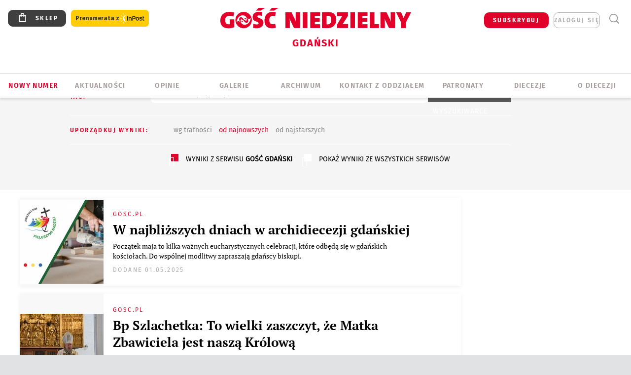

--- FILE ---
content_type: text/html; charset=utf-8
request_url: https://www.google.com/recaptcha/api2/anchor?ar=1&k=6LfKq5UUAAAAAMU4Rd1_l_MKSJAizQb5Mk_8bFA_&co=aHR0cHM6Ly9nZGFuc2suZ29zYy5wbDo0NDM.&hl=en&v=N67nZn4AqZkNcbeMu4prBgzg&size=invisible&anchor-ms=20000&execute-ms=30000&cb=kfueazw16ozq
body_size: 48531
content:
<!DOCTYPE HTML><html dir="ltr" lang="en"><head><meta http-equiv="Content-Type" content="text/html; charset=UTF-8">
<meta http-equiv="X-UA-Compatible" content="IE=edge">
<title>reCAPTCHA</title>
<style type="text/css">
/* cyrillic-ext */
@font-face {
  font-family: 'Roboto';
  font-style: normal;
  font-weight: 400;
  font-stretch: 100%;
  src: url(//fonts.gstatic.com/s/roboto/v48/KFO7CnqEu92Fr1ME7kSn66aGLdTylUAMa3GUBHMdazTgWw.woff2) format('woff2');
  unicode-range: U+0460-052F, U+1C80-1C8A, U+20B4, U+2DE0-2DFF, U+A640-A69F, U+FE2E-FE2F;
}
/* cyrillic */
@font-face {
  font-family: 'Roboto';
  font-style: normal;
  font-weight: 400;
  font-stretch: 100%;
  src: url(//fonts.gstatic.com/s/roboto/v48/KFO7CnqEu92Fr1ME7kSn66aGLdTylUAMa3iUBHMdazTgWw.woff2) format('woff2');
  unicode-range: U+0301, U+0400-045F, U+0490-0491, U+04B0-04B1, U+2116;
}
/* greek-ext */
@font-face {
  font-family: 'Roboto';
  font-style: normal;
  font-weight: 400;
  font-stretch: 100%;
  src: url(//fonts.gstatic.com/s/roboto/v48/KFO7CnqEu92Fr1ME7kSn66aGLdTylUAMa3CUBHMdazTgWw.woff2) format('woff2');
  unicode-range: U+1F00-1FFF;
}
/* greek */
@font-face {
  font-family: 'Roboto';
  font-style: normal;
  font-weight: 400;
  font-stretch: 100%;
  src: url(//fonts.gstatic.com/s/roboto/v48/KFO7CnqEu92Fr1ME7kSn66aGLdTylUAMa3-UBHMdazTgWw.woff2) format('woff2');
  unicode-range: U+0370-0377, U+037A-037F, U+0384-038A, U+038C, U+038E-03A1, U+03A3-03FF;
}
/* math */
@font-face {
  font-family: 'Roboto';
  font-style: normal;
  font-weight: 400;
  font-stretch: 100%;
  src: url(//fonts.gstatic.com/s/roboto/v48/KFO7CnqEu92Fr1ME7kSn66aGLdTylUAMawCUBHMdazTgWw.woff2) format('woff2');
  unicode-range: U+0302-0303, U+0305, U+0307-0308, U+0310, U+0312, U+0315, U+031A, U+0326-0327, U+032C, U+032F-0330, U+0332-0333, U+0338, U+033A, U+0346, U+034D, U+0391-03A1, U+03A3-03A9, U+03B1-03C9, U+03D1, U+03D5-03D6, U+03F0-03F1, U+03F4-03F5, U+2016-2017, U+2034-2038, U+203C, U+2040, U+2043, U+2047, U+2050, U+2057, U+205F, U+2070-2071, U+2074-208E, U+2090-209C, U+20D0-20DC, U+20E1, U+20E5-20EF, U+2100-2112, U+2114-2115, U+2117-2121, U+2123-214F, U+2190, U+2192, U+2194-21AE, U+21B0-21E5, U+21F1-21F2, U+21F4-2211, U+2213-2214, U+2216-22FF, U+2308-230B, U+2310, U+2319, U+231C-2321, U+2336-237A, U+237C, U+2395, U+239B-23B7, U+23D0, U+23DC-23E1, U+2474-2475, U+25AF, U+25B3, U+25B7, U+25BD, U+25C1, U+25CA, U+25CC, U+25FB, U+266D-266F, U+27C0-27FF, U+2900-2AFF, U+2B0E-2B11, U+2B30-2B4C, U+2BFE, U+3030, U+FF5B, U+FF5D, U+1D400-1D7FF, U+1EE00-1EEFF;
}
/* symbols */
@font-face {
  font-family: 'Roboto';
  font-style: normal;
  font-weight: 400;
  font-stretch: 100%;
  src: url(//fonts.gstatic.com/s/roboto/v48/KFO7CnqEu92Fr1ME7kSn66aGLdTylUAMaxKUBHMdazTgWw.woff2) format('woff2');
  unicode-range: U+0001-000C, U+000E-001F, U+007F-009F, U+20DD-20E0, U+20E2-20E4, U+2150-218F, U+2190, U+2192, U+2194-2199, U+21AF, U+21E6-21F0, U+21F3, U+2218-2219, U+2299, U+22C4-22C6, U+2300-243F, U+2440-244A, U+2460-24FF, U+25A0-27BF, U+2800-28FF, U+2921-2922, U+2981, U+29BF, U+29EB, U+2B00-2BFF, U+4DC0-4DFF, U+FFF9-FFFB, U+10140-1018E, U+10190-1019C, U+101A0, U+101D0-101FD, U+102E0-102FB, U+10E60-10E7E, U+1D2C0-1D2D3, U+1D2E0-1D37F, U+1F000-1F0FF, U+1F100-1F1AD, U+1F1E6-1F1FF, U+1F30D-1F30F, U+1F315, U+1F31C, U+1F31E, U+1F320-1F32C, U+1F336, U+1F378, U+1F37D, U+1F382, U+1F393-1F39F, U+1F3A7-1F3A8, U+1F3AC-1F3AF, U+1F3C2, U+1F3C4-1F3C6, U+1F3CA-1F3CE, U+1F3D4-1F3E0, U+1F3ED, U+1F3F1-1F3F3, U+1F3F5-1F3F7, U+1F408, U+1F415, U+1F41F, U+1F426, U+1F43F, U+1F441-1F442, U+1F444, U+1F446-1F449, U+1F44C-1F44E, U+1F453, U+1F46A, U+1F47D, U+1F4A3, U+1F4B0, U+1F4B3, U+1F4B9, U+1F4BB, U+1F4BF, U+1F4C8-1F4CB, U+1F4D6, U+1F4DA, U+1F4DF, U+1F4E3-1F4E6, U+1F4EA-1F4ED, U+1F4F7, U+1F4F9-1F4FB, U+1F4FD-1F4FE, U+1F503, U+1F507-1F50B, U+1F50D, U+1F512-1F513, U+1F53E-1F54A, U+1F54F-1F5FA, U+1F610, U+1F650-1F67F, U+1F687, U+1F68D, U+1F691, U+1F694, U+1F698, U+1F6AD, U+1F6B2, U+1F6B9-1F6BA, U+1F6BC, U+1F6C6-1F6CF, U+1F6D3-1F6D7, U+1F6E0-1F6EA, U+1F6F0-1F6F3, U+1F6F7-1F6FC, U+1F700-1F7FF, U+1F800-1F80B, U+1F810-1F847, U+1F850-1F859, U+1F860-1F887, U+1F890-1F8AD, U+1F8B0-1F8BB, U+1F8C0-1F8C1, U+1F900-1F90B, U+1F93B, U+1F946, U+1F984, U+1F996, U+1F9E9, U+1FA00-1FA6F, U+1FA70-1FA7C, U+1FA80-1FA89, U+1FA8F-1FAC6, U+1FACE-1FADC, U+1FADF-1FAE9, U+1FAF0-1FAF8, U+1FB00-1FBFF;
}
/* vietnamese */
@font-face {
  font-family: 'Roboto';
  font-style: normal;
  font-weight: 400;
  font-stretch: 100%;
  src: url(//fonts.gstatic.com/s/roboto/v48/KFO7CnqEu92Fr1ME7kSn66aGLdTylUAMa3OUBHMdazTgWw.woff2) format('woff2');
  unicode-range: U+0102-0103, U+0110-0111, U+0128-0129, U+0168-0169, U+01A0-01A1, U+01AF-01B0, U+0300-0301, U+0303-0304, U+0308-0309, U+0323, U+0329, U+1EA0-1EF9, U+20AB;
}
/* latin-ext */
@font-face {
  font-family: 'Roboto';
  font-style: normal;
  font-weight: 400;
  font-stretch: 100%;
  src: url(//fonts.gstatic.com/s/roboto/v48/KFO7CnqEu92Fr1ME7kSn66aGLdTylUAMa3KUBHMdazTgWw.woff2) format('woff2');
  unicode-range: U+0100-02BA, U+02BD-02C5, U+02C7-02CC, U+02CE-02D7, U+02DD-02FF, U+0304, U+0308, U+0329, U+1D00-1DBF, U+1E00-1E9F, U+1EF2-1EFF, U+2020, U+20A0-20AB, U+20AD-20C0, U+2113, U+2C60-2C7F, U+A720-A7FF;
}
/* latin */
@font-face {
  font-family: 'Roboto';
  font-style: normal;
  font-weight: 400;
  font-stretch: 100%;
  src: url(//fonts.gstatic.com/s/roboto/v48/KFO7CnqEu92Fr1ME7kSn66aGLdTylUAMa3yUBHMdazQ.woff2) format('woff2');
  unicode-range: U+0000-00FF, U+0131, U+0152-0153, U+02BB-02BC, U+02C6, U+02DA, U+02DC, U+0304, U+0308, U+0329, U+2000-206F, U+20AC, U+2122, U+2191, U+2193, U+2212, U+2215, U+FEFF, U+FFFD;
}
/* cyrillic-ext */
@font-face {
  font-family: 'Roboto';
  font-style: normal;
  font-weight: 500;
  font-stretch: 100%;
  src: url(//fonts.gstatic.com/s/roboto/v48/KFO7CnqEu92Fr1ME7kSn66aGLdTylUAMa3GUBHMdazTgWw.woff2) format('woff2');
  unicode-range: U+0460-052F, U+1C80-1C8A, U+20B4, U+2DE0-2DFF, U+A640-A69F, U+FE2E-FE2F;
}
/* cyrillic */
@font-face {
  font-family: 'Roboto';
  font-style: normal;
  font-weight: 500;
  font-stretch: 100%;
  src: url(//fonts.gstatic.com/s/roboto/v48/KFO7CnqEu92Fr1ME7kSn66aGLdTylUAMa3iUBHMdazTgWw.woff2) format('woff2');
  unicode-range: U+0301, U+0400-045F, U+0490-0491, U+04B0-04B1, U+2116;
}
/* greek-ext */
@font-face {
  font-family: 'Roboto';
  font-style: normal;
  font-weight: 500;
  font-stretch: 100%;
  src: url(//fonts.gstatic.com/s/roboto/v48/KFO7CnqEu92Fr1ME7kSn66aGLdTylUAMa3CUBHMdazTgWw.woff2) format('woff2');
  unicode-range: U+1F00-1FFF;
}
/* greek */
@font-face {
  font-family: 'Roboto';
  font-style: normal;
  font-weight: 500;
  font-stretch: 100%;
  src: url(//fonts.gstatic.com/s/roboto/v48/KFO7CnqEu92Fr1ME7kSn66aGLdTylUAMa3-UBHMdazTgWw.woff2) format('woff2');
  unicode-range: U+0370-0377, U+037A-037F, U+0384-038A, U+038C, U+038E-03A1, U+03A3-03FF;
}
/* math */
@font-face {
  font-family: 'Roboto';
  font-style: normal;
  font-weight: 500;
  font-stretch: 100%;
  src: url(//fonts.gstatic.com/s/roboto/v48/KFO7CnqEu92Fr1ME7kSn66aGLdTylUAMawCUBHMdazTgWw.woff2) format('woff2');
  unicode-range: U+0302-0303, U+0305, U+0307-0308, U+0310, U+0312, U+0315, U+031A, U+0326-0327, U+032C, U+032F-0330, U+0332-0333, U+0338, U+033A, U+0346, U+034D, U+0391-03A1, U+03A3-03A9, U+03B1-03C9, U+03D1, U+03D5-03D6, U+03F0-03F1, U+03F4-03F5, U+2016-2017, U+2034-2038, U+203C, U+2040, U+2043, U+2047, U+2050, U+2057, U+205F, U+2070-2071, U+2074-208E, U+2090-209C, U+20D0-20DC, U+20E1, U+20E5-20EF, U+2100-2112, U+2114-2115, U+2117-2121, U+2123-214F, U+2190, U+2192, U+2194-21AE, U+21B0-21E5, U+21F1-21F2, U+21F4-2211, U+2213-2214, U+2216-22FF, U+2308-230B, U+2310, U+2319, U+231C-2321, U+2336-237A, U+237C, U+2395, U+239B-23B7, U+23D0, U+23DC-23E1, U+2474-2475, U+25AF, U+25B3, U+25B7, U+25BD, U+25C1, U+25CA, U+25CC, U+25FB, U+266D-266F, U+27C0-27FF, U+2900-2AFF, U+2B0E-2B11, U+2B30-2B4C, U+2BFE, U+3030, U+FF5B, U+FF5D, U+1D400-1D7FF, U+1EE00-1EEFF;
}
/* symbols */
@font-face {
  font-family: 'Roboto';
  font-style: normal;
  font-weight: 500;
  font-stretch: 100%;
  src: url(//fonts.gstatic.com/s/roboto/v48/KFO7CnqEu92Fr1ME7kSn66aGLdTylUAMaxKUBHMdazTgWw.woff2) format('woff2');
  unicode-range: U+0001-000C, U+000E-001F, U+007F-009F, U+20DD-20E0, U+20E2-20E4, U+2150-218F, U+2190, U+2192, U+2194-2199, U+21AF, U+21E6-21F0, U+21F3, U+2218-2219, U+2299, U+22C4-22C6, U+2300-243F, U+2440-244A, U+2460-24FF, U+25A0-27BF, U+2800-28FF, U+2921-2922, U+2981, U+29BF, U+29EB, U+2B00-2BFF, U+4DC0-4DFF, U+FFF9-FFFB, U+10140-1018E, U+10190-1019C, U+101A0, U+101D0-101FD, U+102E0-102FB, U+10E60-10E7E, U+1D2C0-1D2D3, U+1D2E0-1D37F, U+1F000-1F0FF, U+1F100-1F1AD, U+1F1E6-1F1FF, U+1F30D-1F30F, U+1F315, U+1F31C, U+1F31E, U+1F320-1F32C, U+1F336, U+1F378, U+1F37D, U+1F382, U+1F393-1F39F, U+1F3A7-1F3A8, U+1F3AC-1F3AF, U+1F3C2, U+1F3C4-1F3C6, U+1F3CA-1F3CE, U+1F3D4-1F3E0, U+1F3ED, U+1F3F1-1F3F3, U+1F3F5-1F3F7, U+1F408, U+1F415, U+1F41F, U+1F426, U+1F43F, U+1F441-1F442, U+1F444, U+1F446-1F449, U+1F44C-1F44E, U+1F453, U+1F46A, U+1F47D, U+1F4A3, U+1F4B0, U+1F4B3, U+1F4B9, U+1F4BB, U+1F4BF, U+1F4C8-1F4CB, U+1F4D6, U+1F4DA, U+1F4DF, U+1F4E3-1F4E6, U+1F4EA-1F4ED, U+1F4F7, U+1F4F9-1F4FB, U+1F4FD-1F4FE, U+1F503, U+1F507-1F50B, U+1F50D, U+1F512-1F513, U+1F53E-1F54A, U+1F54F-1F5FA, U+1F610, U+1F650-1F67F, U+1F687, U+1F68D, U+1F691, U+1F694, U+1F698, U+1F6AD, U+1F6B2, U+1F6B9-1F6BA, U+1F6BC, U+1F6C6-1F6CF, U+1F6D3-1F6D7, U+1F6E0-1F6EA, U+1F6F0-1F6F3, U+1F6F7-1F6FC, U+1F700-1F7FF, U+1F800-1F80B, U+1F810-1F847, U+1F850-1F859, U+1F860-1F887, U+1F890-1F8AD, U+1F8B0-1F8BB, U+1F8C0-1F8C1, U+1F900-1F90B, U+1F93B, U+1F946, U+1F984, U+1F996, U+1F9E9, U+1FA00-1FA6F, U+1FA70-1FA7C, U+1FA80-1FA89, U+1FA8F-1FAC6, U+1FACE-1FADC, U+1FADF-1FAE9, U+1FAF0-1FAF8, U+1FB00-1FBFF;
}
/* vietnamese */
@font-face {
  font-family: 'Roboto';
  font-style: normal;
  font-weight: 500;
  font-stretch: 100%;
  src: url(//fonts.gstatic.com/s/roboto/v48/KFO7CnqEu92Fr1ME7kSn66aGLdTylUAMa3OUBHMdazTgWw.woff2) format('woff2');
  unicode-range: U+0102-0103, U+0110-0111, U+0128-0129, U+0168-0169, U+01A0-01A1, U+01AF-01B0, U+0300-0301, U+0303-0304, U+0308-0309, U+0323, U+0329, U+1EA0-1EF9, U+20AB;
}
/* latin-ext */
@font-face {
  font-family: 'Roboto';
  font-style: normal;
  font-weight: 500;
  font-stretch: 100%;
  src: url(//fonts.gstatic.com/s/roboto/v48/KFO7CnqEu92Fr1ME7kSn66aGLdTylUAMa3KUBHMdazTgWw.woff2) format('woff2');
  unicode-range: U+0100-02BA, U+02BD-02C5, U+02C7-02CC, U+02CE-02D7, U+02DD-02FF, U+0304, U+0308, U+0329, U+1D00-1DBF, U+1E00-1E9F, U+1EF2-1EFF, U+2020, U+20A0-20AB, U+20AD-20C0, U+2113, U+2C60-2C7F, U+A720-A7FF;
}
/* latin */
@font-face {
  font-family: 'Roboto';
  font-style: normal;
  font-weight: 500;
  font-stretch: 100%;
  src: url(//fonts.gstatic.com/s/roboto/v48/KFO7CnqEu92Fr1ME7kSn66aGLdTylUAMa3yUBHMdazQ.woff2) format('woff2');
  unicode-range: U+0000-00FF, U+0131, U+0152-0153, U+02BB-02BC, U+02C6, U+02DA, U+02DC, U+0304, U+0308, U+0329, U+2000-206F, U+20AC, U+2122, U+2191, U+2193, U+2212, U+2215, U+FEFF, U+FFFD;
}
/* cyrillic-ext */
@font-face {
  font-family: 'Roboto';
  font-style: normal;
  font-weight: 900;
  font-stretch: 100%;
  src: url(//fonts.gstatic.com/s/roboto/v48/KFO7CnqEu92Fr1ME7kSn66aGLdTylUAMa3GUBHMdazTgWw.woff2) format('woff2');
  unicode-range: U+0460-052F, U+1C80-1C8A, U+20B4, U+2DE0-2DFF, U+A640-A69F, U+FE2E-FE2F;
}
/* cyrillic */
@font-face {
  font-family: 'Roboto';
  font-style: normal;
  font-weight: 900;
  font-stretch: 100%;
  src: url(//fonts.gstatic.com/s/roboto/v48/KFO7CnqEu92Fr1ME7kSn66aGLdTylUAMa3iUBHMdazTgWw.woff2) format('woff2');
  unicode-range: U+0301, U+0400-045F, U+0490-0491, U+04B0-04B1, U+2116;
}
/* greek-ext */
@font-face {
  font-family: 'Roboto';
  font-style: normal;
  font-weight: 900;
  font-stretch: 100%;
  src: url(//fonts.gstatic.com/s/roboto/v48/KFO7CnqEu92Fr1ME7kSn66aGLdTylUAMa3CUBHMdazTgWw.woff2) format('woff2');
  unicode-range: U+1F00-1FFF;
}
/* greek */
@font-face {
  font-family: 'Roboto';
  font-style: normal;
  font-weight: 900;
  font-stretch: 100%;
  src: url(//fonts.gstatic.com/s/roboto/v48/KFO7CnqEu92Fr1ME7kSn66aGLdTylUAMa3-UBHMdazTgWw.woff2) format('woff2');
  unicode-range: U+0370-0377, U+037A-037F, U+0384-038A, U+038C, U+038E-03A1, U+03A3-03FF;
}
/* math */
@font-face {
  font-family: 'Roboto';
  font-style: normal;
  font-weight: 900;
  font-stretch: 100%;
  src: url(//fonts.gstatic.com/s/roboto/v48/KFO7CnqEu92Fr1ME7kSn66aGLdTylUAMawCUBHMdazTgWw.woff2) format('woff2');
  unicode-range: U+0302-0303, U+0305, U+0307-0308, U+0310, U+0312, U+0315, U+031A, U+0326-0327, U+032C, U+032F-0330, U+0332-0333, U+0338, U+033A, U+0346, U+034D, U+0391-03A1, U+03A3-03A9, U+03B1-03C9, U+03D1, U+03D5-03D6, U+03F0-03F1, U+03F4-03F5, U+2016-2017, U+2034-2038, U+203C, U+2040, U+2043, U+2047, U+2050, U+2057, U+205F, U+2070-2071, U+2074-208E, U+2090-209C, U+20D0-20DC, U+20E1, U+20E5-20EF, U+2100-2112, U+2114-2115, U+2117-2121, U+2123-214F, U+2190, U+2192, U+2194-21AE, U+21B0-21E5, U+21F1-21F2, U+21F4-2211, U+2213-2214, U+2216-22FF, U+2308-230B, U+2310, U+2319, U+231C-2321, U+2336-237A, U+237C, U+2395, U+239B-23B7, U+23D0, U+23DC-23E1, U+2474-2475, U+25AF, U+25B3, U+25B7, U+25BD, U+25C1, U+25CA, U+25CC, U+25FB, U+266D-266F, U+27C0-27FF, U+2900-2AFF, U+2B0E-2B11, U+2B30-2B4C, U+2BFE, U+3030, U+FF5B, U+FF5D, U+1D400-1D7FF, U+1EE00-1EEFF;
}
/* symbols */
@font-face {
  font-family: 'Roboto';
  font-style: normal;
  font-weight: 900;
  font-stretch: 100%;
  src: url(//fonts.gstatic.com/s/roboto/v48/KFO7CnqEu92Fr1ME7kSn66aGLdTylUAMaxKUBHMdazTgWw.woff2) format('woff2');
  unicode-range: U+0001-000C, U+000E-001F, U+007F-009F, U+20DD-20E0, U+20E2-20E4, U+2150-218F, U+2190, U+2192, U+2194-2199, U+21AF, U+21E6-21F0, U+21F3, U+2218-2219, U+2299, U+22C4-22C6, U+2300-243F, U+2440-244A, U+2460-24FF, U+25A0-27BF, U+2800-28FF, U+2921-2922, U+2981, U+29BF, U+29EB, U+2B00-2BFF, U+4DC0-4DFF, U+FFF9-FFFB, U+10140-1018E, U+10190-1019C, U+101A0, U+101D0-101FD, U+102E0-102FB, U+10E60-10E7E, U+1D2C0-1D2D3, U+1D2E0-1D37F, U+1F000-1F0FF, U+1F100-1F1AD, U+1F1E6-1F1FF, U+1F30D-1F30F, U+1F315, U+1F31C, U+1F31E, U+1F320-1F32C, U+1F336, U+1F378, U+1F37D, U+1F382, U+1F393-1F39F, U+1F3A7-1F3A8, U+1F3AC-1F3AF, U+1F3C2, U+1F3C4-1F3C6, U+1F3CA-1F3CE, U+1F3D4-1F3E0, U+1F3ED, U+1F3F1-1F3F3, U+1F3F5-1F3F7, U+1F408, U+1F415, U+1F41F, U+1F426, U+1F43F, U+1F441-1F442, U+1F444, U+1F446-1F449, U+1F44C-1F44E, U+1F453, U+1F46A, U+1F47D, U+1F4A3, U+1F4B0, U+1F4B3, U+1F4B9, U+1F4BB, U+1F4BF, U+1F4C8-1F4CB, U+1F4D6, U+1F4DA, U+1F4DF, U+1F4E3-1F4E6, U+1F4EA-1F4ED, U+1F4F7, U+1F4F9-1F4FB, U+1F4FD-1F4FE, U+1F503, U+1F507-1F50B, U+1F50D, U+1F512-1F513, U+1F53E-1F54A, U+1F54F-1F5FA, U+1F610, U+1F650-1F67F, U+1F687, U+1F68D, U+1F691, U+1F694, U+1F698, U+1F6AD, U+1F6B2, U+1F6B9-1F6BA, U+1F6BC, U+1F6C6-1F6CF, U+1F6D3-1F6D7, U+1F6E0-1F6EA, U+1F6F0-1F6F3, U+1F6F7-1F6FC, U+1F700-1F7FF, U+1F800-1F80B, U+1F810-1F847, U+1F850-1F859, U+1F860-1F887, U+1F890-1F8AD, U+1F8B0-1F8BB, U+1F8C0-1F8C1, U+1F900-1F90B, U+1F93B, U+1F946, U+1F984, U+1F996, U+1F9E9, U+1FA00-1FA6F, U+1FA70-1FA7C, U+1FA80-1FA89, U+1FA8F-1FAC6, U+1FACE-1FADC, U+1FADF-1FAE9, U+1FAF0-1FAF8, U+1FB00-1FBFF;
}
/* vietnamese */
@font-face {
  font-family: 'Roboto';
  font-style: normal;
  font-weight: 900;
  font-stretch: 100%;
  src: url(//fonts.gstatic.com/s/roboto/v48/KFO7CnqEu92Fr1ME7kSn66aGLdTylUAMa3OUBHMdazTgWw.woff2) format('woff2');
  unicode-range: U+0102-0103, U+0110-0111, U+0128-0129, U+0168-0169, U+01A0-01A1, U+01AF-01B0, U+0300-0301, U+0303-0304, U+0308-0309, U+0323, U+0329, U+1EA0-1EF9, U+20AB;
}
/* latin-ext */
@font-face {
  font-family: 'Roboto';
  font-style: normal;
  font-weight: 900;
  font-stretch: 100%;
  src: url(//fonts.gstatic.com/s/roboto/v48/KFO7CnqEu92Fr1ME7kSn66aGLdTylUAMa3KUBHMdazTgWw.woff2) format('woff2');
  unicode-range: U+0100-02BA, U+02BD-02C5, U+02C7-02CC, U+02CE-02D7, U+02DD-02FF, U+0304, U+0308, U+0329, U+1D00-1DBF, U+1E00-1E9F, U+1EF2-1EFF, U+2020, U+20A0-20AB, U+20AD-20C0, U+2113, U+2C60-2C7F, U+A720-A7FF;
}
/* latin */
@font-face {
  font-family: 'Roboto';
  font-style: normal;
  font-weight: 900;
  font-stretch: 100%;
  src: url(//fonts.gstatic.com/s/roboto/v48/KFO7CnqEu92Fr1ME7kSn66aGLdTylUAMa3yUBHMdazQ.woff2) format('woff2');
  unicode-range: U+0000-00FF, U+0131, U+0152-0153, U+02BB-02BC, U+02C6, U+02DA, U+02DC, U+0304, U+0308, U+0329, U+2000-206F, U+20AC, U+2122, U+2191, U+2193, U+2212, U+2215, U+FEFF, U+FFFD;
}

</style>
<link rel="stylesheet" type="text/css" href="https://www.gstatic.com/recaptcha/releases/N67nZn4AqZkNcbeMu4prBgzg/styles__ltr.css">
<script nonce="fhyhEjHBY8-u6wCO-uOzoQ" type="text/javascript">window['__recaptcha_api'] = 'https://www.google.com/recaptcha/api2/';</script>
<script type="text/javascript" src="https://www.gstatic.com/recaptcha/releases/N67nZn4AqZkNcbeMu4prBgzg/recaptcha__en.js" nonce="fhyhEjHBY8-u6wCO-uOzoQ">
      
    </script></head>
<body><div id="rc-anchor-alert" class="rc-anchor-alert"></div>
<input type="hidden" id="recaptcha-token" value="[base64]">
<script type="text/javascript" nonce="fhyhEjHBY8-u6wCO-uOzoQ">
      recaptcha.anchor.Main.init("[\x22ainput\x22,[\x22bgdata\x22,\x22\x22,\[base64]/[base64]/[base64]/[base64]/[base64]/UltsKytdPUU6KEU8MjA0OD9SW2wrK109RT4+NnwxOTI6KChFJjY0NTEyKT09NTUyOTYmJk0rMTxjLmxlbmd0aCYmKGMuY2hhckNvZGVBdChNKzEpJjY0NTEyKT09NTYzMjA/[base64]/[base64]/[base64]/[base64]/[base64]/[base64]/[base64]\x22,\[base64]\\u003d\\u003d\x22,\[base64]/Dvh83w4XCtjsEPcOtwq9Cw4DDvcO0w5zCosKBH8Oqw4fDoHkfw5Fsw7p8DsK/HsKAwpAXdMOTwoo2wq4BSMOAw6w4FzvDucOOwp8cw5wiTMKGMcOIwrrCr8OIWR1Ccj/CuSXCtzbDnMKYYsO9wp7CusO1BAIiHQ/[base64]/[base64]/DucO0eV1pdR9iwplBw5N4GsKWesKGTzsIOCDDqMKGSBczwoE0w5F0HMOwakM8wqrDvTxAw63Cq2JUwpbCgMKTZDZcT2c6Dx0Vwr/DgMO+wrZKwrLDiUbDv8KIJMKXE0PDj8KORMK6wobCiD7Cr8OKQ8K+TH/CqTPDkMOsJBfCijvDs8KYf8KtJ2QFflZsHGnCgMK2w68wwqVfPhFrw4PCq8KKw4bDnsKaw4PCgicZOcOBGRfDgAZkw5HCgcOPfMODwqfDqSzDj8KRwqRLJcKlwqfDlsONeSgfe8KUw6/CtkMYbWRQw4zDgsKww6cIcQDCocKvw6nDhsKMwrXCig4sw6tow7jDnQzDvMOBZyhgDFQ2w5psfsK3w7haWl7DhsK6wr/[base64]/DkmdfwpvDpTLCi8KTw5jDosKDPGFPwpBJw4AoJ8K+AMKtwoTCuVN1w4vDnwdjw6bDtW/Cind6wpgsZMOSZ8K3woU6fjzDmBwyAsK/[base64]/CoMOua8OrEWLCgXHCjy7CtMKuDVjCocORK8KCwoZaDhUIe1fDgcOzSjbCi2Q5OBV/[base64]/[base64]/w44IwpkmwqRKEMKNABrDhcKVw77Ct8O9w743w40GDEDCi2UGbMOxw4HCiWHDjMOYf8OcacKvw5klwr7DuTDCj2VYQcO1WsOVCBRTIsOrIsOIwpAhacOVB2XCkcKVw7PCpMONTnvDlhQXecKPMAXDg8ONw5Uhw45ICwgvesKUJMOsw6fCi8KLw4/CscO4w53Cp3TDq8KxwqFXQxnCtFHDosKKbsO0wr/DjjhrwrbDigglw63Do2DDrwx/XMOewoI4w4Z8w7HCmsONw7TClXFUfw3DsMOCTEZqWMK2w6wdM0jCksOnwpzCoxlGwq8pS38xwqQFw5TCucKGwpcqwqrDmsK0wqlRwrBlw6RGLFjDoQtiJzx1w4I4B2JxBcOrwr7DugordXshwqTDgcKgNSUKAQUfwprDncOew43Cl8O/w7MQwrjDrsKawoxKc8Obw5TDtMKAw7XCiA9kwpvCkcKiQ8K8NcKgw4HCpsOXfcOpWgorfjvDrhwjw4wlwpXDg1TDlgzCucOOw5HDpS3DssO3bwbDtB5Bwq8nF8O6JV7CumfCkihSCcOFVwvCgEEzw5fCtRk8w6fCjTfDnn5qwrp/[base64]/[base64]/DkcOmRcKLb8KDdn1/BxDDvcKyPlnCosK6w73CosOQejzCvS0GEcKrH13Co8O7w4Z3KsK3w4BDD8KmJsK9wqvCp8KEwp3DtMO5w5tuRsK+woIELSQYwpLCi8OzHhoefx00w5Zcwr53IsKRXMKdwoxlfMKswr4owqZ7wpLDoXkIw6d/w6IbIFYowq3CskEdYcOXw4d+w4Y+w5BVZ8O5w5fChMKQw4c+V8KzKVHDqivDrcOTwqjDkV/CumPDmMKRw6fCtxDCuSnDoBrCscKdwqjCmcKeB8KFw4l8JMKkW8OmRsO+DsK4w7s+w6Exw4/[base64]/ChMOSwr7Ci8KIwpjChRfCjAbCn8OoNXU7WQx/wqHCm23CiEfDti7Ds8KBwpwpwpQVw69RRDJtchrChn8rwqoEw6dcw4LDuxbDnDXDlsKtHEljw4jDtMOdw6HCnwvCqMKhS8OJw5NlwroMWj1XfsK3w5/DtsOzwoTCncKJOMOAMj7ClhoEwoPCtMO/B8KrwpF1wqVfMsOLw7lnRXrCm8OfwqxPfcKvLSXCocO/SyILV14BTEjCuHs7EmLDt8KCKFFzRcOndMKxw5jCjnfDrsOCw4s5w5/[base64]/[base64]/[base64]/w5JDZVPCq2vCmiI4wq3DnMO7w5ILw7vDulEVw5zCusKDTMOIPFkGU1AQw5LDu0/[base64]/[base64]/DgcKED8OpScKnwpMFwpTDozECw5fCs8KTO8O8OgPCq8K8wpFiLi7DjcOoGHVTwqhVb8Ovw6pgw5XCoyfDlALCoj3CmsOwM8KAwrXDjBDDkMKVwqrDklVkLMKhJcKjw5zDskvDssO4VsKaw5rCvsOlLEN/[base64]/WlY0wodmNC3Cgi5VwrwLEcKYw7XCgmHCmMOhw6lAw6fCv8KtasO2QUjCjMOiwo3DmsOvUMOgw5zCnsKtw71XwrI/w7FBw5vCj8Oww7UGwpPDu8KvworCizhmO8OuXsOURGnDhGkQwpHCgHkRw7TDpQNtwppcw4TDqATDm0t6EsKIwppPKMOQIsKUAcKHwphww4HCrDrCksOHVmgxFzfDpRnCrGRAw7B6VcOPFmU/T8OtwrbDgE5YwqVkwp/[base64]/Dm8KxRcORwrDDo28IECTCgAfCgSXCl2gmJzbCscORw5xMw4bCpsOoTjPDoWZ7EmfClcKLwqbCrBHDpMObL1TDqMKTXyMSw4tgwonDucK8NR/CpMOtE0wLX8KBFzXDsiPCs8OkD2vCmiMUNMOMwoHCqMOqLMO/w7jCtB1GwoxvwrZaCCXChsK7JsKqwq1IZ2NMCh5pDMKCNiZsdAPDmjlxPhp/[base64]/[base64]/[base64]/DqRxsbcOuwqDDr8KmF8OHTiZMeXMfeg7CkMOmTsOuHcOJw70ySMOpD8OpQcKgP8KXwobCkUnDj19QSxrCpcK6CCrDosOFw7rCncKKGA/DqMOPXhZqRmnDqFRtwovCjcK+ScOVWsOFw5DDlADChzN2w6fDpcOrAzXDoQYJWBbCsGEODg9SeXLChUZWwpw2wqkHagdwwq90FsKYYcKRacO6wqHCqsKJwo/CnWbCvBorw60Vw5gMKX3CgVzCvkYKEcO2w7wzWGTCocOUZ8K1CMKkYMKjDcOcw4nDnF3CrFPDp0xrGcKsOcOMNsO5w7h3JRd9w5lfZmN6T8Okfy8dN8KqRmorw4vCqTgsARFrEMOywoQySVrCisO7BsOWwpjDrQwuR8KWw44RX8OQFDh0wrFibD7DgcO1ZcOKwr/[base64]/DtsOADcO9wofCjB4iw6oGWMOXam7CsSxgw54qd2Vtw47Cqlxhc8KnccONS8KpDMKDR0HCtRLDhcOAHMKBPwvCs1LDvsK5DcOdw5RVRMKbVMKuw4bCtsOQwosXecOkw73DvD/CvsK5wr/Dm8OKOUQ7FS7DkUDDjxARAcKoLhbDtsKBw6EJEiVZwp7CqsKAVivCoEZGwrbCpCxmKcKpS8KfwpMXwrJGEy0uwozDvQ7ClMODW08SVgobHWDCqMOCbDfDmC/CpRkkSMOew7nCg8K0IDxnwqwzwprCsxIdIh3CqFMKw5xiwpEjZWoSNsOtw7bCpMKXwp1Yw5vDpMKUbA3CuMO4wrJswonClnPCrcKRBCDCscKaw5Fzw7o3wrrCvMK+woEww7DCmkDDpMOPwqs2MjDCmMKwTU/DhHEfahLCtsORJ8KeSMO/w7NVC8Kew5BYR2lfBwvCoQwKAA58w58NVF0zbj41Pl01w5cQw7sBwqQSwpLCoRM2wpkiwqlZT8ONw7kpA8KFPcOkw715w4t/[base64]/[base64]/CtBEZOMOuTAVOwrbDqsOTS2TCoMK7w5dnG8KRbsOPwqpAw6xcfMODw4U4NQFBMQR8c3/[base64]/DoznCh37Co0TDmsOpw5rDhMOZwo7CiwTDsWvDisOrwodrPsKqw7Nmw7HDsWN9woUEXjrCo0HDoMKrw7p2AGLChhPDt8KiVXLDgl4+F30tw5QAN8K7wr7Ck8OUacKXOhdaeiU4wphWw4vCqMOCJ35IBcKuw4M5wrJCTEU1AW/Dn8KxTCs/Th3DnsOFw6nDtXDChsOQVBAUByLDv8OVehbCjsOtw47Dk1nDmS8gdsKew4l0w5PDvwkOwpfDrQ5HFMOiw7Bfw61Yw6xlDsKebMKODMOZRsK6woIqwoU3w4EidMOXG8OsLcOhw4HCqcKuwrHCujx5w7/DlmUOG8OKE8KoOMK/[base64]/wqbDjMKJVhjDqEXDhsOEw4NAw5d7EsKPw6MlSsK3dwTCpMKMGgzCqF7DhB9QVsOvQHLDp2TCgQ7CjVnCuXbCll0QUcKnSsKewo/DoMKOwoHDpgnDlWfCmmLCoMKlw68BOj3DgRzCvEjCsMKqHMKswrRmwrYtUMK/cXNXw6VyTHx+wr7CgcK+JcKxCkjDh27CrcO1woLCuARkwr3DmFrDsH4pNi3DhW9/[base64]/[base64]/DusOMDQnChMOgw7fDisK+wq3Ds1LDkMKXcMOpIMOmwrHCpMK2w47Cr8KBw6/DlcKbwrNNTTU8wqrCi1/CqRgQYcKLfcKxwrrDicOGw5YrwrDCtsKrw6IoQQB2CTFywr9Cw47Dh8OgYcKLAAvClMKmwoPDuMOjDcOgG8OiEMKiXMKIZQ3DsijCngvDtnnCksOFKTDDilDDmcKBwp4rwrTDtS1ow7/DgMOAecKeRVFUWmsCw65eYMKPwo/Dt31AD8KJwoEPw7QEMWjChVFjbWIcAh3Dt0hNQWfDqA/Dk0Efw5rDsGdzw7jCrcKSdH9Bw6DCpMKmw7wSw7B/w7wrSMOpwqzDtw7DhGrDv3QYw4LCjFPDp8KIwrQswosJHsKiwpzCmsOowotNw6Baw6vDlg/Dh0dtTDfCt8Opw4PCkMOfEcOmw7rDslTDrMOcSMKiN18gw7vCq8O5GX8vacKAdjAEw7ECwq8Dw4o1bcKnIA/DvsO+wqEYbsO8YS97w4ccwrXCmUFnUcO2KmDCj8KTaWnCocOxTyoXwpwXw7oOc8Oqw73DvcK4f8OpXTZYw6nDhcOUwq4LEMKKw40Dw7HCvn0kdsOfLAnDr8Ouay/DumfCsgbCvsK5wqHCl8KeDifCrsOyFQc/woU8UDF5w4YWUF3CqjbDlxUwHcOtX8Kzw47DkRvDlcOVw4/[base64]/wpwJwqQKTcKvwrgZbsOrKkRmdnVBwrbDrMOawqfCi8KhAhQnw7Q+XMKIRzbCp1XCjcKMwqwCM2IZwr49w5FvFMK6OMOvwqp4YUx7AhDDlcO1H8KTdMO2S8OfwqI6w74NwoLCu8O8w744PjXCo8KZwo9KOFbDu8Kdw6bDk8OswrFWwqt0B0/DpVLDtCDDkMO+wozCmjU/K8KKwqbDkiV/KQvDh3kowqN9KMKlXV9aXnbDr3N+w4xAwqLDpiPDs2QiwqZ2L2/[base64]/[base64]/UsKJw7ZLUGnCnsOjDGrCsUUNwp0zwolqw75gFC8aw7/DsMKyZmfDuB4Sw73CvFdRCMKTwqjCpMKzwp9nw5VXTMKeHnXCsyLDsWc9HMKvwq4ew4rDuXF6w6RDT8Krw5rCgsOREADDmC0FwrLCsEgzwoNXYQTDuSbCq8ORw7zDmXnDnSnClBwnUcKkwrzDicKtwqjConwtw57DsMKPLy/[base64]/DlcK2wrPCssKLwqguTAENFkB2G0MwPsODw4vCqVLDiH8lwqd8w5PDl8KpwqE1w5rCsMKpWQoCwoIhfsKKGgDDh8O/[base64]/[base64]/[base64]/wovDjDzDvUjDpDwewrDDv0PDgXciL8OOPMKXwq3DmQ3DgBjDg8KhwocDwqdNQMOWw4UCw7kBQMKIwqosXsO/[base64]/RBXCt8O6woPDi8ObBcK3w7kEwo1hOipNG1ZQwrvCvcKVWgFbAcO8wo3CusKowoI4wqXCpxpFB8Kaw6R5ITrCusKfw4HDpUzCpQzDn8KjwqRaGxIqwpYYwrTDjcKjw7R4w4/DvCwlwrrCuMO8HEJfwpVhw4o5w5orw7xyEMOSwo59UzJkKwzCvxUDAwZ7wpjDk08lDhvDj0vCuMK9XMKxfHfCi3t6M8KowqvCnz4ew6rDiQLCscOicMK/GVYYc8KWwp4Uw7ojSsO4A8ObOzTDn8KaTXQHwqfCl258dsOew6rCr8OXw5TDoMKGw595w7sywpR/w6k3w4zCmXxEw7VsPizCosObMMOUwqpBw7PDnGB6w4Ntw4zDnn/[base64]/w7nCocKfScO5NcO+w7d/wrBOcmbCp2UOPFgqwqTDmAE/w4zDmcOuw6Idfwttwp7CkcKXQnfCmcK4PsK4IA7DrW0uCRvDr8OQZWNQYsKpMk/[base64]/CsVfCrBwiw5fCsTXDisKyw7bCkzkoYcKBekhOWsOWW8K5wonDqcO7w6I+w6XCqMOFdEzCjElmw5/DkWwnIsKIw5lIw7nChHrCogdDKSBkw4jDl8KEwoRuw6Y9worDscOyGnXDjsK8wrRmwqMHCcKFMhPCusO5wqTClMOzw73CvEgAw5PDujcGwqA/bhTCjcOvCxYYQT84IMO2QcO9H3FhHMKvwr7Dm053wqkIRFXDt0Z3w4zCi1jDscKoIwJ7w53ClVtywrjCuCtNfD3DqEXCgjLCmsO+worDq8OxX1DDigPDisOlRx9Pw5XDhltHwq8wasKzL8KqZhNgwo1lWcKbAEQ8wrlgwqnDgMKtFsOIYQHCmSjCjVXDoUjDgMOLwq/Dj8KfwqNuN8KCOg57Q1ExMCzCvGXCvwHCuVnDj34qDMKaIcKFwozCpz3DpVrDq8KxXBLDrsKNOcOJwrrDqsK7EMOFPMKqw68cP0A2wpfDmmLCsMKLw5XCuQjClVfDpi5Aw5LClcO0wq8WZcK+w4TCsyrDocOQMR/Dv8OOwocgHhNkHcKiG2Buw7N5ScOQwqrCnsKwAcKGw7rDjsKyw7LCsgN2wpZDw4cZw4vCisKhRCzCsF/CpMKlSTkcw4BHwqN6OsKcex58wrXDucOIw5I+NFs4Q8O6GMKQdMOYOR8tw4cbw55RSsO1ccOnGsKQWsOsw5Yow5fDt8KVw5XCk1oGLcOfwoEGw5XCtcKdwr5lwrhtBgpgQsOuwq4Jw708CzTDtiTCrMOJNDrDm8OQwrfCsj/DnzFuZSsiWknDgEHCt8KrXRsZwq/DjMKPByUGDsOiAl8Iwo5Hw7FfH8OFw4XCgil2woB/JXXDlxHDqcONw7wNMcOuScOjwrEKORHDvsKMw5/[base64]/CgcO2UcKCwplJHVs8wrhGw5vCicOvwo/ClRfCssO6QDzDoMOkwo/Ctm4Ew41PwpkzWsKzw7dWwr7CvSIcQmNvwpXDnALCnmEewpAIwobDssK1J8KOwoEpw6ZCXcOywrFMwp4rw57Dpg3CmsKCw6IENAxXwplaEx3CkHvDoGoEMBtHwqF+GTYFwr4lB8KnQMKVwo/CqW/[base64]/Cq8KZZyd7wrAkLj3CimrDhwfCmsK3DXZqwpzDpX3DrcOZw73DgMKcLCAqasOGwo/CmCXDr8KJHFZZw6EawqLDm0XDuCNhBMOFw4bCpsO8HXjDkcKaYRrDq8OOVSHCp8OaZEjCn34RPcKwRMOewoDCjMKdwrjClVnDgMKBwoBRWsOiwo51wr3Ct3zCsDLDiMOPGgjCmynCicOyDFPDl8O6w5/CiG5oB8OWVCHDhsOVR8O5PsKcwooEwrlSwqDCl8KzwqrCpsKUwqMiwrzCv8OPwp3DkTDDpF9gIx5sYmlDw6BlesOjwq1jw7vDrGInHkbCsFETw6I0wpRmw4nDmWjClGghw5fCskIwwr7CgCzDlXpvwpF0w5xaw4ZObl7Ck8KLXMK7woHCp8O0w59lw69/NRkobmtdXmrCvSxPVMOnw43CuDMJGgLDtAwgY8KXw7PCksK/SMKXw6hww5Z/[base64]/wpFMworCh2rDqMKvXsOOw6d7wq/CuCvCmRloRw3CucKkw5ZVV0/Ck03DsMKKcm/DtSIzHz7DtyPDlcO8w5c5QQBCAMOow5/CjUR0wpfCp8O2w5wbwqRfw68IwrE9N8KfwrrClcOBw6sYFQpPVsKTbEbCrMK4DsOtw6Yxw5cow4JRQGQrwrbCqcOCw6zDoUkNw6d/[base64]/DpcKGWcK8PAsVNMOiXkYGA1A4w5AgwpjDtxzCm03DlsOJNQPDiQnCtsOmD8K5w5bClsOOw6kqw4fDiUzCkk4aZEBOw5XDpB7DpsOjw7bDocKMJsKpw7IhAR5AwrkvEgFwDCVbPcOwOQ/DlcK9Zkokwrcdw7PDrcKlUcO4QjDCk2VLw7FQc2rCm1YmdcObwoTDj2/Cs3l1RcO2chNuwqzDkiYsw4IvUMKYwrfCncOSCMO2w67Cv2rDk0Bfw61rwr3DhsOfw6NgWMKgw5zDgcKvw6ZyPsOvesOYN0PCkAXCqsKgw5w4S8OYEcKqw7QBB8Ktw7/CrFMAw4/DlxHDgSo/OjgIwpsJSMOhw4/[base64]/DigLCuQRoH8OFMG1hw6BjworDhcKew5HDmMK9Z2NQw5bDnHNQw7cuZCcccBfCnFrCtnLCrcOywoFjw5rDlcO/w4pfWT09TMOrw73CmQDDj0rChcKFN8KmwofCpmrCm8KYfMKSw4EnABAGIMOGw7d8dwjCs8OEIsKYw7rDkkEfeibCgBcrwppEw5LDsSbDnj5dwoHDt8Kkw4Q3wr7CvE43HsOwMWE5woF1NcO8YgPCsMOYbC3Ds3BiwqRkScO/PcOPw4t+VsKHUTrDnmx8wpAywp5rfydKC8KZbMK7wpRBScKbQ8OjVQUowqvDmirDqcKUw5RoCmJFQhcbw4fDnMO9wpTCg8K1Wz/DpCtvKsKPw4sPf8Ocw4rCpRAOw5fCtMKWBwVewqgeWsO2KcK5wp9qKEDDnT9AZ8OWGRbCm8KDLcKvZkXDtF/DuMKzeSAvw4ZewqvCrQvCmhHCqxzDgsORw4rChsOFJMO1w59rJcOVw5I7wploccOvMWvCty4mw4TDjsKhw7fCtUvCm03DlDl7L8KsSMKsCknDocO/w45nw4BiXjzCvhvCvsKkwpTCjsKbwqrDgMKiwrfCnVbDjjgnIwbClhRFw7HCmcO5U28UKCxqwpnCrcKDwoJuW8KpYMK1PGw3w5XDj8O/woXCn8O/cDbCh8KYw4V0w6HCtBozDMK5w6FtHgLDqMOpCMOfEVTCizocRFlBYMOZZMK2wqUIE8KOwrbCnA5Ew7vCocOGw6XDtMKrwpfCjsKmNcKxXsOgw7ZSWMKGw4RPPsO3w5fCocO1VcOJwpIGIMK0wpZpwrfCisKPO8OPCETDlV0Re8KQw6sQwr15w59Zw6AUwovCvjZ/dsOyHsOlwq0fwozCp8OJOsOPcgbDvsOOw4vClMKCw7wZEMKvwrfDhk0ERsKYw6spD1l0d8KDwrFhFRBLwq4owoNewpzDqsKuwo9Lw4p6wpTCtBdVWsKrw7bDjMKQw7bDrlfClMKjDhc8w7sPacK1wrB5c3fCnVLDpnQDwpHCohXDvV3DkMKIUsOJw6J9wrDCnArCtn/DpcO/LyrDmcKzVsK2w5/CmWhPCFnCmMO7Ww7Ci0Zqw4nDvcKWYz7DksOPwpxDwrNcM8OmIcKXIyjCn0zClGY4w6VVP1LCosKWwozCmcO1wqfDmcOqw4UowoRewqzCgMOlwpHCh8O5wrwSw7vCmEjCiU53worDhMKlw4nCmsOCwqvDocOuOlfCt8OqSm85dcKiFcKCXhDCrMKIw6ZZwo/[base64]/CqcOcwqjDnxwMbgZbwpBpL8KSw787c8O/wqAXwodWTcKBEApHw4vDnMKxBsOGw4RhTA3CgzjCqRDDpnENQk/CgXTDiMOkV0Agw6VlwpPCiWcuRDctY8KsPQvCu8OWYsOkwo9FS8OOw78vwqbDuMOQw7lHw7wbw4sFUcKww6s4KG7CiSsDwoYUw4nCqMOgNS1kWsOkEQXDsy/Cizl0VhcRwo8kwoLDmx/CvzfDj39iw5fCk2LDn0lHwpQQwr/DhQLDusKBw4QUIlkdFsK8w5/Cu8OEw6zCjMO2wpHCoyULLcOhw7hUwpfDocK6A2BQwoPDg2MNZMKGw7zClsOgBsOQwqwVBcO4F8OtQDlEwo4oM8Oww5bDnyLCo8OCYGsNYwYtw5nCpTxvwq/DvzpeccKQwo1YE8OTw6nDiUjCicOpwqrDugxoKDTDscK/[base64]/KcKfeTjDiETDqcKNw6bDvGrCv8O3JBoDNVzCu8KFw5vDvcKgYcOpL8ORw6/CqhrDicKSBQ/ChMKRGMOLwojDt8O/[base64]/DisKPWMOPwrrCnARCX24iUR7Cq8OzwrV6MsOhFCtaw7HDqHvDsw3DomktbcKVw7lEWsO2wq1vw6nDjsORb2HCsMO9PTjCsG/Cp8KcEMOmw6nCo2I7wrDCmMO9w7PDlMKowrHCqF8iBcOfHEoxw57CsMK8wqrDi8Oowp/DusKnwoApwpRgTsOvw7LCvgBWXlADwpINdcOAw4PChMKjw7kswp/[base64]/Ci8KRwrU4wqbDlV/DuhnCrz/[base64]/[base64]/ZmRNw6vDpMKGMsOEw5oDYw/CmcO/SMKQw5bCocOjw75+CMOPw7fCv8K/V8K5XB/DhsO2woTCvhrDtTrCtMKswoXCl8OrVcO0wr/CgcONUGrCriPDlXfDmMOowqNawpvDnQAkw5R3wp4KEcOTworCqFDDnMKtMMObFmNoT8KIISjDgcOIHyU0GsK1csKpwpFNwp/CiR9PHcOXwqInZj3DjMKmw7rDnMOnwox/w6zCh3QHQcKpw79FUR7DqsKpbsKFwqfDssOJbsOrYsKbwrNkEXVxwr3DogIgZsOIwojCkj8/UMKxwrxowqEcKmoQw6BqEmIfwqRrwpogTxJrw47Dm8OzwoINwodlFw7DhcOcI1fDvsKiBMOmwrTDgxseW8Klwo1Bwrgaw5E3wooELG3DpTbDjsK9I8OGw5gIQMKpwq/CiMOlwrAwwpMPbCYYwrbDu8OhIBddVCvCocOIw6Udw6gsWl0pw5DCgcOCwqbDum7DsMK0wrAHNsOibVhmDQgiw6zCtnLCmsOoRcOrwpAQw5x/[base64]/CtlPDrsKOKQLCkjHDgDTCrAFAB8KdF1fDlzppw50sw6N5wpHDjkoWwoVCwoHDnsKVw6FnwrPDsMK6KistFMKOccKYE8K0wp3DggnDpgnDghELwqzDsVTDpmtOSsKLw7DDoMKVwqTCl8KIw4PChcKDN8KZwqfDgA/DpxrDvcKLVMKHc8OTAzBywqXDqEvDscKJHsOdMsOCNnQtH8OjbsKxJwLDqQ8BZcOow7nDrcOKw5PCkEEnw4QKw4QgwoxdwpzChxbDpzcDw7vDowXDhcOecxQsw61Tw7oVwoUtAcKiwpAYA8KpwofCocKvVsKKTjZ7w4jCuMKfKBxQKknCisKNw4/CqALDg0PCm8KyPmrDqcOsw7jCtAo3d8OOwqYeTn1PccOrwoXClx/DlSoRwqhYO8KJbhQQwoDDuMOeFHM2e1LDs8KLEmDCqQnCiMKANcO3VXkawpNsWcOGwoXCjy1sC8OhPsKjEhXCu8K5wrp4w5XDjFPCtMKHw6w3Xiw/w6PDnsKzw6NFw4VuJMOxZCNjwqLDssKTMGPDmjXCny5fUsKJw7JUEcOEcCJrwpfDrFBvRsKbS8OAwp/[base64]/[base64]/LcOjw4bCtcKMGsOWw4zDn8O3wpBMcg98AMKNEsKgwq8lOcOgb8OBKcO2w6/DvgHCtnLDpMOPwofDnMKjw75eSMOOw5PDox1fXxLCrz9nw7BswqN7w5vCkGjDqMOCw4TDs0sRworCo8OxLQ3CvsOhw7dEwpnChDZew5VMwo4vw49pw7fDosOWUcKswohwwoV/OcKKBMOEeBXCmjzDosOAa8O2L8Otw4xLw5UySMOjw7E3w4lUw6hrX8KVw7nCg8KkBV4Cw6YJwo/DgMOZNcO0w7HClcKWwq9HwqPCl8KAw4fDh8OJPEw2wrp3w4AgCANCw6dJCcOSPsO7wqV9wpdMw6nCscKLw78KAcK8woTCncK5F1XDtcKAbjBBw55YfXfCksOoLsOJwq3DvsKEw7vDjCNsw6/DocKlwo4/wrnCozTCp8Oswo3CpsK3wrcKMxfClUJWfsONcMK+J8KME8O4YsOpw5lnNAzCpcK1LcOXTCNEDsKRwrsXw4jCicKLwpQdw7/DosOjwrXDtk5hTCRRFDxUGhXDmMOSw5LCuMOzaSRBDx7CvsKXKnYMw6NZQj97w7siW29YM8KBw5fCrQo7ecOmdcO+J8K4w5QFw5DDoghYwpvDlsOjJcKqKMK7BcOLwpUXARzCjX/[base64]/K8Klw5s8OMKHw6PCgMOzOsO/w7ZrfgQNw4jDiMK0bVTDpsOxw4sNw5bCgUVNwoNbMcKVwq3Cv8O5GsKYHW3Cvgt9cXXCjMKhUmPDiVLDpsKSwqHDp8OSw6MQVyDCrmHCp1ZHwqFlV8KACcKQDWXDsMK6woolwoZ/UmnCik3ChcKMTwtkMQc7bnHCsMKbwoQvwovDs8KxwqQkWAU9CxoQJsORUMOawpxBKsKMw69Lw7V4wqPDpFnCpxTCjMO9XmskwprCt3JPwoPDvMKRwoxNw6QAF8OzwrshCcOFw5Eew7zDmMO8Y8KRw5bDhsOPR8KdUsKIVMO1FwTCtAnChgxPw6PCmw5ZFk/DucOIL8O0w4hrwqwHV8OgwqLDh8KnZwHCggR6w6rDgBbDnUYewopxw5DCrnwrRhU+w6/DuUREwpzDmMO4w58NwrpGw7PCucKsSAQHCgXDq28PU8OdIMKha1zCocKiRA9ow7XDpsO9w4/DhkHDgcKPbnQywocMwrjDvRfCr8Khw4HCmMOgwovCu8Kuw6xkRcKsX3BHwptGdVhSwo0Kw7TCjcKZw55HCMOtQ8ODKcKwKGTChmLDgAQow6jCs8OqYBMmR1jDmmwQAEPCtsKsQGzDlzvDoCrCi1Ivwp15TC/DiMOZbcKSwonClsKFw4vDkBI9CcOzZxLDocKjw67CpyHCnV7Cl8O/ZcO0UMKDw717wozCtxA/NXZiwrlEwpNpK2p/el5Uw40VwrxVw7DDnX4qAnLCocKLwr1SwpI5w4LCjcKXwoPDi8OPecOJZ1wpw75+w7wOwrtSwoQ3woHDqSvCjGrClcOYwrVkHEhGwovDv8KSV8K4dlE4wpUcEwlMQcKcPBEcGMOxMMOuwpPDjMKBdz/CksK1a1BbClt8w4rCrg7ClVTDuVQIacKOfHTCsVBLHsK9KMOxQsOxw6HDpsOAN34iw4zCtsOmw69ZQEBbclXCqw06w47DmcKkAGTDk2IcDjLDiw/[base64]/CisKDwpnCksOsd8KFIx0mRAlCwoovwr9uwpFwwojCtmnDnFfDvgBOw4DDjA4pw4RrMV1dw77CpxjDncKzNh1WDFnDiVbCl8KkAm3Cg8Kvw7RRcD4/[base64]/dcO3w7F1UsKxw7wbY8KSwoHCuCAhbz41DU/[base64]/ChMO1PhIpw5oswpFBw7nDgx3DtnzDpUVUccKdw7o1LMKDw7kmf3LDpsOqbw9od8Obw4vDtCvDrQk0CnFtwpTCt8OSUsOsw6lAwrZ1woMvw6hkTcKCw6/DlMO2MQPDr8OgwpvDh8O4A1nDtMKtwo7CoQrDrlnDp8OhZUQhSMK7w6Bqw7LDsnDDscOFNcKsbQLDljTDhcK0E8OMJEUtw6YdbMOlwrYBB8OVFj4HwqPCucOBwqZzwrYnOmDCvw4Swp7DosOGwqbDoMKyw7JtGiHDqcKgA09WwovCisKrGW8FIsOGw5XCpj/DisOjcC4Bw7PClsO9J8OMZxTCm8OBw4PDn8K+w6fDg0h/w6VWegtfw6twTw0aRmTDr8O3fD7Ci2vCgBTDq8OrDRTCncOkFibDhV3CqldjD8OXwoTCpGjDoHA/GE7DtDnDqsKMwrsZA0kXdMOqXcKHwofCncOrIUjDrh3DhcKoGcOuwpfCgsKJJDfDtW7DrVxQwoTCksKvKsOgXWlVV1nDosKoJsOAdsKfAWjCicKJBMKYaRfCqgTDh8OgBMK+woZ5wqvCsMOKwq7DgksQb2/[base64]/CuzwNXMK3wrnDsMKpw6vCrsKHeMOrw73DocKjWMOhwrjCssK/w6bCty1KBUl2w7XCggbDj2EQw5FYLAhpw7QeYMO2wpoXwqPDsMONK8K8E1psRXnDuMOLFTsGTcO1wqltAMOAw4HCilERbcO5P8OTw6nCiwHDjMOHwo1qKsOEw4TDoB9zwo3CrcOJwrksChhWbMOHRQ/CkHQXwrghw4vCvgXCrDjDj8K2w6YewrXDgErChsONw57CmADDjsKWbsOEw7YHWzbCgcKoVBgKwph/w5HCrsKBw43DgsOSRMKSwp5vYBPDosOQV8K5J8OaWsOowofCuzPCisK9w4PCp01oFBQGw7FgdxPChsKvAV9TN0cWw4JDw7jDjsOUEDPDg8OMI2XDpsO7w4rChETCrMKxQMKGbMKUwoZPwoYBw4/DtinCnknCr8KUw5tWX2NZPcKWw4bDsAXDi8KLHgjCollvwr3Do8OBwpBHw6bCisOnwoLCkBrDvGpnSW3CjkYoH8KQD8OGw59IDsKWDMOMQFgDw6jDs8OleBrDksKKw7owDGnDl8Oswp1Jw48jcsONR8KvTQfCmVc/[base64]/[base64]/DrcOwOD/CqMKDcMOVwox/[base64]/[base64]/[base64]/FGETw7AqGiPDmFrDvcOdJ8Kkwo7DuGjDr8Orwrclw509woEVwrxQw40\\u003d\x22],null,[\x22conf\x22,null,\x226LfKq5UUAAAAAMU4Rd1_l_MKSJAizQb5Mk_8bFA_\x22,0,null,null,null,0,[21,125,63,73,95,87,41,43,42,83,102,105,109,121],[7059694,603],0,null,null,null,null,0,null,0,null,700,1,null,0,\[base64]/76lBhmnigkZhAoZnOKMAhnM8xEZ\x22,0,0,null,null,1,null,0,1,null,null,null,0],\x22https://gdansk.gosc.pl:443\x22,null,[3,1,1],null,null,null,1,3600,[\x22https://www.google.com/intl/en/policies/privacy/\x22,\x22https://www.google.com/intl/en/policies/terms/\x22],\x22G6HxHfHov44r1uYnEQmZD1O5aNlpqfdoN7jS+HFhLbY\\u003d\x22,1,0,null,1,1769872767081,0,0,[215,152,90,238],null,[26,185,214],\x22RC-KZ7R28GpfxTv_w\x22,null,null,null,null,null,\x220dAFcWeA6KbQLZRmHsPE3L50b2AW628Z7r-xL449eQABMLHY9ngp7U1-FCtMPGvWAf1L8wfJYFNl9OUxdmblBjxi6ZVmug0IIAIA\x22,1769955567199]");
    </script></body></html>

--- FILE ---
content_type: text/html; charset=utf-8
request_url: https://www.google.com/recaptcha/api2/aframe
body_size: -247
content:
<!DOCTYPE HTML><html><head><meta http-equiv="content-type" content="text/html; charset=UTF-8"></head><body><script nonce="fV6fuKBRBMaN93JmFvmcGg">/** Anti-fraud and anti-abuse applications only. See google.com/recaptcha */ try{var clients={'sodar':'https://pagead2.googlesyndication.com/pagead/sodar?'};window.addEventListener("message",function(a){try{if(a.source===window.parent){var b=JSON.parse(a.data);var c=clients[b['id']];if(c){var d=document.createElement('img');d.src=c+b['params']+'&rc='+(localStorage.getItem("rc::a")?sessionStorage.getItem("rc::b"):"");window.document.body.appendChild(d);sessionStorage.setItem("rc::e",parseInt(sessionStorage.getItem("rc::e")||0)+1);localStorage.setItem("rc::h",'1769869171071');}}}catch(b){}});window.parent.postMessage("_grecaptcha_ready", "*");}catch(b){}</script></body></html>

--- FILE ---
content_type: application/javascript; charset=utf-8
request_url: https://fundingchoicesmessages.google.com/f/AGSKWxXX71RCgVJxvUB87NOT--vC_b6hsGFLI52JlUv_mTmWv1cIlREz0LYM22rPmf5ejhXPtYh0F2z2w3GjG3SlMdwfOevp04f1Mg05wqno--L5Xl6p2LrZLXJzH2-KLBXA2ASmZmZo6PvFmw2nlOHE18JYkW0vjOO8wxm33oE0_0KYtpl69gAZAectdw==/__gallery_ads._text_ads._468x100.-adsmanager//geo_banner.htm?
body_size: -1285
content:
window['521b95e6-10c6-4aac-9f1b-e4acb1840d86'] = true;